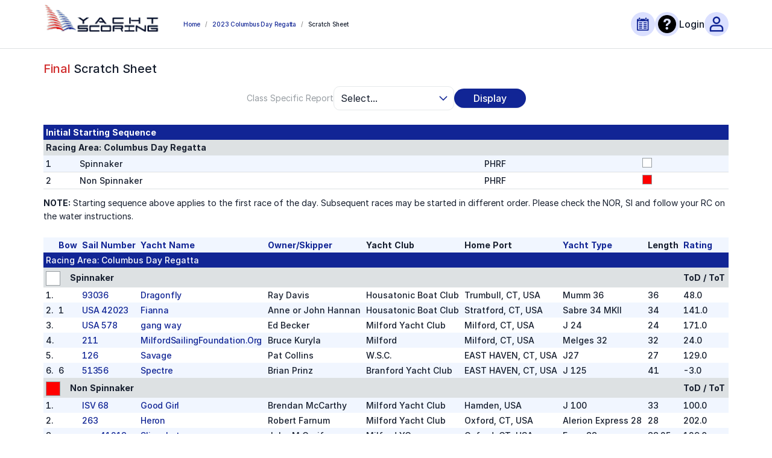

--- FILE ---
content_type: text/javascript
request_url: https://yachtscoring.com/static/js/8231.6c8b68c3.chunk.js
body_size: 987
content:
"use strict";(self.webpackChunkyachtscoring_frontend=self.webpackChunkyachtscoring_frontend||[]).push([[8231],{88231:function(e,t,n){n.r(t),n.d(t,{PublicScratchSheet:function(){return v}});var c=n(29439),s=n(80472),l=n(44283),i=n(38057),r=n(51291),a=n(82488),o=n(21245),u=n(47313),f=n(63830),d=n(88499),h=n(84861),x=n(71130),b=n(46417);function v(){var e=(0,f.UO)().eventId,t=(0,o.Z)(d.Z,{goTo404:!0,goTo404When400:!0,silent:!0}),n=(0,c.Z)(t,3),v=n[0],j=n[2],m=void 0===j?{}:j;return u.useEffect((function(){v(Number(e))}),[e]),(0,b.jsxs)("div",{className:"flex min-h-screen flex-col",children:[(0,b.jsx)(i.Z,{title:"Scratch Sheet"}),(0,b.jsx)(l.Z,{noTitle:!0,breadcrumbs:[{label:"Home",to:h.k.HOME},{label:m.name||"Loading...",to:(0,a.Z)(h.k.EMENU,{eventId:e})},{label:"Scratch Sheet"}]}),(0,b.jsx)("div",{className:"flex flex-1 flex-col items-center justify-start pt-5",children:(0,b.jsx)(x.T,{isPublic:!0,event:m})}),(0,b.jsx)(r.Z,{eventId:e,usePadding:!0}),(0,b.jsx)(s.Z,{})]})}}}]);